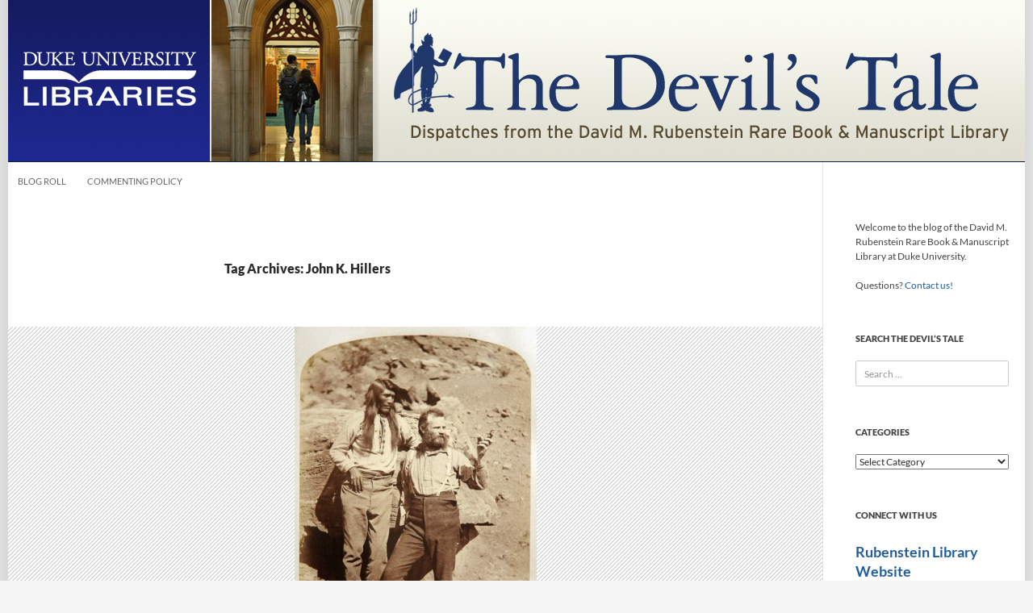

--- FILE ---
content_type: text/html; charset=UTF-8
request_url: https://blogs.library.duke.edu/rubenstein/tag/john-k-hillers/
body_size: 14466
content:
<!DOCTYPE html>
<!--[if IE 7]>
<html class="ie ie7" lang="en-US">
<![endif]-->

<!--[if !(IE 7) | !(IE 8) ]><!-->
<html lang="en-US">
<!--<![endif]-->
<head>
	<meta charset="UTF-8">
	<meta http-equiv="Content-Security-Policy" content="upgrade-insecure-requests">
	<meta name="viewport" content="width=device-width">
	<title>John K. Hillers Archives - The Devil&#039;s Tale</title>
	<link rel="profile" href="//gmpg.org/xfn/11">
	<link rel="pingback" href="https://blogs.library.duke.edu/rubenstein/xmlrpc.php">
	<!--[if lt IE 9]>
	<script src="https://blogs.library.duke.edu/rubenstein/wp-content/themes/twentyfourteen/js/html5.js"></script>
	<![endif]-->
	<meta name='robots' content='index, follow, max-image-preview:large, max-snippet:-1, max-video-preview:-1' />

	<!-- This site is optimized with the Yoast SEO plugin v26.6 - https://yoast.com/wordpress/plugins/seo/ -->
	<link rel="canonical" href="https://blogs.library.duke.edu/rubenstein/tag/john-k-hillers/" />
	<meta property="og:locale" content="en_US" />
	<meta property="og:type" content="article" />
	<meta property="og:title" content="John K. Hillers Archives - The Devil&#039;s Tale" />
	<meta property="og:url" content="https://blogs.library.duke.edu/rubenstein/tag/john-k-hillers/" />
	<meta property="og:site_name" content="The Devil&#039;s Tale" />
	<meta name="twitter:card" content="summary_large_image" />
	<meta name="twitter:site" content="@rubensteinlib" />
	<script type="application/ld+json" class="yoast-schema-graph">{"@context":"https://schema.org","@graph":[{"@type":"CollectionPage","@id":"https://blogs.library.duke.edu/rubenstein/tag/john-k-hillers/","url":"https://blogs.library.duke.edu/rubenstein/tag/john-k-hillers/","name":"John K. Hillers Archives - The Devil&#039;s Tale","isPartOf":{"@id":"https://blogs.library.duke.edu/rubenstein/#website"},"primaryImageOfPage":{"@id":"https://blogs.library.duke.edu/rubenstein/tag/john-k-hillers/#primaryimage"},"image":{"@id":"https://blogs.library.duke.edu/rubenstein/tag/john-k-hillers/#primaryimage"},"thumbnailUrl":"https://blogs.library.duke.edu/rubenstein/files/2012/01/Stereograph-Powell-with-Indian.jpg","breadcrumb":{"@id":"https://blogs.library.duke.edu/rubenstein/tag/john-k-hillers/#breadcrumb"},"inLanguage":"en-US"},{"@type":"ImageObject","inLanguage":"en-US","@id":"https://blogs.library.duke.edu/rubenstein/tag/john-k-hillers/#primaryimage","url":"https://blogs.library.duke.edu/rubenstein/files/2012/01/Stereograph-Powell-with-Indian.jpg","contentUrl":"https://blogs.library.duke.edu/rubenstein/files/2012/01/Stereograph-Powell-with-Indian.jpg","width":"300","height":"438","caption":"Stereograph of William Powell with a Native American. From the Powell Expedition Photograph Album."},{"@type":"BreadcrumbList","@id":"https://blogs.library.duke.edu/rubenstein/tag/john-k-hillers/#breadcrumb","itemListElement":[{"@type":"ListItem","position":1,"name":"Home","item":"https://blogs.library.duke.edu/rubenstein/"},{"@type":"ListItem","position":2,"name":"John K. Hillers"}]},{"@type":"WebSite","@id":"https://blogs.library.duke.edu/rubenstein/#website","url":"https://blogs.library.duke.edu/rubenstein/","name":"The Devil&#039;s Tale","description":"Dispatches from the David M. Rubenstein Rare Book and Manuscript Library at Duke University","potentialAction":[{"@type":"SearchAction","target":{"@type":"EntryPoint","urlTemplate":"https://blogs.library.duke.edu/rubenstein/?s={search_term_string}"},"query-input":{"@type":"PropertyValueSpecification","valueRequired":true,"valueName":"search_term_string"}}],"inLanguage":"en-US"}]}</script>
	<!-- / Yoast SEO plugin. -->


<link rel="alternate" type="application/rss+xml" title="The Devil&#039;s Tale &raquo; Feed" href="https://blogs.library.duke.edu/rubenstein/feed/" />
<link rel="alternate" type="application/rss+xml" title="The Devil&#039;s Tale &raquo; Comments Feed" href="https://blogs.library.duke.edu/rubenstein/comments/feed/" />
<link rel="alternate" type="application/rss+xml" title="The Devil&#039;s Tale &raquo; John K. Hillers Tag Feed" href="https://blogs.library.duke.edu/rubenstein/tag/john-k-hillers/feed/" />
<style id='wp-img-auto-sizes-contain-inline-css'>
img:is([sizes=auto i],[sizes^="auto," i]){contain-intrinsic-size:3000px 1500px}
/*# sourceURL=wp-img-auto-sizes-contain-inline-css */
</style>
<style id='wp-emoji-styles-inline-css'>

	img.wp-smiley, img.emoji {
		display: inline !important;
		border: none !important;
		box-shadow: none !important;
		height: 1em !important;
		width: 1em !important;
		margin: 0 0.07em !important;
		vertical-align: -0.1em !important;
		background: none !important;
		padding: 0 !important;
	}
/*# sourceURL=wp-emoji-styles-inline-css */
</style>
<link rel='stylesheet' id='twentyfourteen-lato-css' href='https://blogs.library.duke.edu/rubenstein/wp-content/themes/twentyfourteen/fonts/font-lato.css?ver=20230328' media='all' />
<link rel='stylesheet' id='genericons-css' href='https://blogs.library.duke.edu/rubenstein/wp-content/themes/twentyfourteen/genericons/genericons.css?ver=20251101' media='all' />
<link rel='stylesheet' id='twentyfourteen-style-css' href='https://blogs.library.duke.edu/rubenstein/wp-content/themes/dul-2014/style.css?ver=20251202' media='all' />
<link rel='stylesheet' id='twentyfourteen-block-style-css' href='https://blogs.library.duke.edu/rubenstein/wp-content/themes/twentyfourteen/css/blocks.css?ver=20250715' media='all' />
<link rel='stylesheet' id='taxopress-frontend-css-css' href='https://blogs.library.duke.edu/rubenstein/wp-content/plugins/simple-tags/assets/frontend/css/frontend.css?ver=3.42.0' media='all' />
<script src="https://blogs.library.duke.edu/rubenstein/wp-content/plugins/related-posts-thumbnails/assets/js/front.min.js?ver=4.3.1" id="rpt_front_style-js"></script>
<script src="https://blogs.library.duke.edu/rubenstein/wp-includes/js/jquery/jquery.min.js?ver=3.7.1" id="jquery-core-js"></script>
<script src="https://blogs.library.duke.edu/rubenstein/wp-includes/js/jquery/jquery-migrate.min.js?ver=3.4.1" id="jquery-migrate-js"></script>
<script src="https://blogs.library.duke.edu/rubenstein/wp-content/plugins/related-posts-thumbnails/assets/js/lazy-load.js?ver=4.3.1" id="rpt-lazy-load-js"></script>
<script src="https://blogs.library.duke.edu/rubenstein/wp-content/themes/twentyfourteen/js/functions.js?ver=20250729" id="twentyfourteen-script-js" defer data-wp-strategy="defer"></script>
<script src="https://blogs.library.duke.edu/rubenstein/wp-content/plugins/simple-tags/assets/frontend/js/frontend.js?ver=3.42.0" id="taxopress-frontend-js-js"></script>
<link rel="https://api.w.org/" href="https://blogs.library.duke.edu/rubenstein/wp-json/" /><link rel="alternate" title="JSON" type="application/json" href="https://blogs.library.duke.edu/rubenstein/wp-json/wp/v2/tags/144" /><link rel="EditURI" type="application/rsd+xml" title="RSD" href="https://blogs.library.duke.edu/rubenstein/xmlrpc.php?rsd" />
<meta name="generator" content="WordPress 6.9" />
<link rel="alternate" type="application/feed+json" title="The Devil&#039;s Tale &raquo; JSON Feed" href="https://blogs.library.duke.edu/rubenstein/feed/json/" />
<link rel="alternate" type="application/feed+json" title="The Devil&#039;s Tale &raquo; John K. Hillers Tag Feed" href="https://blogs.library.duke.edu/rubenstein/tag/john-k-hillers/feed/json/" />
        <style>
            #related_posts_thumbnails li {
                border-right: 1px solid #DDDDDD;
                background-color: #FFFFFF            }

            #related_posts_thumbnails li:hover {
                background-color: #EEEEEF;
            }

            .relpost_content {
                font-size: 12px;
                color: #333333;
            }

            .relpost-block-single {
                background-color: #FFFFFF;
                border-right: 1px solid #DDDDDD;
                border-left: 1px solid #DDDDDD;
                margin-right: -1px;
            }

            .relpost-block-single:hover {
                background-color: #EEEEEF;
            }
        </style>

        <style type="text/css">a.st_tag, a.internal_tag, .st_tag, .internal_tag { text-decoration: underline !important; }</style>
	<link href='//fonts.googleapis.com/css?family=Libre+Baskerville:400,700,400italic' rel='stylesheet' type='text/css'>

    <!-- Matomo -->
    <script>
      var _paq = window._paq = window._paq || [];
      _paq.push(['trackPageView']);
      _paq.push(['enableLinkTracking']);
      (function() {
        var u="//analytics.lib.duke.edu/";
        _paq.push(['setTrackerUrl', u+'matomo.php']);
        _paq.push(['setSiteId', '28']);
        var d=document, g=d.createElement('script'), s=d.getElementsByTagName('script')[0];
        g.async=true; g.src=u+'matomo.js'; s.parentNode.insertBefore(g,s);
      })();
    </script>
    <!-- End Matomo Code -->

<style id='wp-block-paragraph-inline-css'>
.is-small-text{font-size:.875em}.is-regular-text{font-size:1em}.is-large-text{font-size:2.25em}.is-larger-text{font-size:3em}.has-drop-cap:not(:focus):first-letter{float:left;font-size:8.4em;font-style:normal;font-weight:100;line-height:.68;margin:.05em .1em 0 0;text-transform:uppercase}body.rtl .has-drop-cap:not(:focus):first-letter{float:none;margin-left:.1em}p.has-drop-cap.has-background{overflow:hidden}:root :where(p.has-background){padding:1.25em 2.375em}:where(p.has-text-color:not(.has-link-color)) a{color:inherit}p.has-text-align-left[style*="writing-mode:vertical-lr"],p.has-text-align-right[style*="writing-mode:vertical-rl"]{rotate:180deg}
/*# sourceURL=https://blogs.library.duke.edu/rubenstein/wp-includes/blocks/paragraph/style.min.css */
</style>
<style id='wp-block-separator-inline-css'>
@charset "UTF-8";.wp-block-separator{border:none;border-top:2px solid}:root :where(.wp-block-separator.is-style-dots){height:auto;line-height:1;text-align:center}:root :where(.wp-block-separator.is-style-dots):before{color:currentColor;content:"···";font-family:serif;font-size:1.5em;letter-spacing:2em;padding-left:2em}.wp-block-separator.is-style-dots{background:none!important;border:none!important}
/*# sourceURL=https://blogs.library.duke.edu/rubenstein/wp-includes/blocks/separator/style.min.css */
</style>
<style id='wp-block-separator-theme-inline-css'>
.wp-block-separator.has-css-opacity{opacity:.4}.wp-block-separator{border:none;border-bottom:2px solid;margin-left:auto;margin-right:auto}.wp-block-separator.has-alpha-channel-opacity{opacity:1}.wp-block-separator:not(.is-style-wide):not(.is-style-dots){width:100px}.wp-block-separator.has-background:not(.is-style-dots){border-bottom:none;height:1px}.wp-block-separator.has-background:not(.is-style-wide):not(.is-style-dots){height:2px}
/*# sourceURL=https://blogs.library.duke.edu/rubenstein/wp-includes/blocks/separator/theme.min.css */
</style>
</head>

<body class="archive tag tag-john-k-hillers tag-144 wp-embed-responsive wp-theme-twentyfourteen wp-child-theme-dul-2014 group-blog header-image list-view full-width">
<div id="page" class="hfeed site">
	
		
	<div id="site-header">
		<a href="https://blogs.library.duke.edu/rubenstein/" rel="home">
			<img alt="The Devil&#039;s Tale" src="https://blogs.library.duke.edu/rubenstein/files/2014/11/devils_tale.jpg" width="1260" height="200" alt="">
		</a>
	</div>

	<div id="library_logo"><a href="//library.duke.edu" title="Duke University Libraries"><img src="/wp-content/themes/dul-2014/images/library_logo_transparent.png" alt="Duke University Libraries" border="0"></a></div>

	
	
		<nav id="primary-navigation" class="site-navigation primary-navigation" role="navigation">
			<button class="menu-toggle">Primary Menu</button>
			<a class="screen-reader-text skip-link" href="#content">Skip to content</a>
			<div class="menu-main-nav-container"><ul id="menu-main-nav" class="nav-menu"><li id="menu-item-11079" class="menu-item menu-item-type-post_type menu-item-object-page menu-item-11079"><a href="https://blogs.library.duke.edu/rubenstein/blog-roll/">Blog Roll</a></li>
<li id="menu-item-11078" class="menu-item menu-item-type-post_type menu-item-object-page menu-item-11078"><a href="https://blogs.library.duke.edu/rubenstein/commenting-policy/">Commenting Policy</a></li>
</ul></div>		</nav>

	
	<div id="main" class="site-main">

	<section id="primary" class="content-area">
		<div id="content" class="site-content" role="main">

			
			<header class="archive-header">
				<h1 class="archive-title">
				Tag Archives: John K. Hillers				</h1>

							</header><!-- .archive-header -->

				
<article id="post-4480" class="post-4480 post type-post status-publish format-standard has-post-thumbnail hentry category-doc-arts category-bingham category-franklin category-from-our-collections category-hartman category-history-of-medicine category-new-rl tag-emancipation-proclamation tag-h-g-wells tag-irene-sickel-sims tag-john-k-hillers tag-john-wesley-powell tag-philip-turner tag-third-wave-foundation">
	
	<a class="post-thumbnail" href="https://blogs.library.duke.edu/rubenstein/2012/01/12/new-year-new-acquisitions/" aria-hidden="true">
			<img width="300" height="438" src="https://blogs.library.duke.edu/rubenstein/files/2012/01/Stereograph-Powell-with-Indian.jpg" class="attachment-twentyfourteen-full-width size-twentyfourteen-full-width wp-post-image" alt="descriptive image" decoding="async" fetchpriority="high" srcset="https://blogs.library.duke.edu/rubenstein/files/2012/01/Stereograph-Powell-with-Indian.jpg 300w, https://blogs.library.duke.edu/rubenstein/files/2012/01/Stereograph-Powell-with-Indian-205x300.jpg 205w" sizes="(max-width: 300px) 100vw, 300px" />	</a>

			
	<header class="entry-header">
				<div class="entry-meta">
			<span class="cat-links"><a href="https://blogs.library.duke.edu/rubenstein/category/doc-arts/" rel="category tag">Archive of Documentary Arts</a>, <a href="https://blogs.library.duke.edu/rubenstein/category/bingham/" rel="category tag">Bingham Center</a>, <a href="https://blogs.library.duke.edu/rubenstein/category/franklin/" rel="category tag">Franklin Research Center</a>, <a href="https://blogs.library.duke.edu/rubenstein/category/from-our-collections/" rel="category tag">From Our Collections</a>, <a href="https://blogs.library.duke.edu/rubenstein/category/hartman/" rel="category tag">Hartman Center</a>, <a href="https://blogs.library.duke.edu/rubenstein/category/history-of-medicine/" rel="category tag">History of Medicine</a>, <a href="https://blogs.library.duke.edu/rubenstein/category/from-our-collections/new-rl/" rel="category tag">New at the Rubenstein Library</a></span>
		</div>
			<h1 class="entry-title"><a href="https://blogs.library.duke.edu/rubenstein/2012/01/12/new-year-new-acquisitions/" rel="bookmark">New Year, New Acquisitions</a></h1>
		<div class="entry-meta">
			<span class="entry-date"><a href="https://blogs.library.duke.edu/rubenstein/2012/01/12/new-year-new-acquisitions/" rel="bookmark"><time class="entry-date" datetime="2012-01-12T08:47:11-04:00">January 12, 2012</time></a></span> <span class="byline"><span class="author vcard"><a class="url fn n" href="https://blogs.library.duke.edu/rubenstein/author/wmh7duke-edu/" rel="author">Will Hansen</a></span></span>			<span class="comments-link"><a href="https://blogs.library.duke.edu/rubenstein/2012/01/12/new-year-new-acquisitions/#comments">4 Comments</a></span>
						</div><!-- .entry-meta -->
	</header><!-- .entry-header -->

		<div class="entry-content">
		<p>What better way to ring in the new year (okay, we&#8217;re a couple of weeks late) than with a roundup of exciting new acquisitions from the second half of 2011?   All of these amazing resources will be available for researchers in the Rubenstein Library in 2012 and for years to come!</p>
<ul>
<li>
<figure id="attachment_4483" aria-describedby="caption-attachment-4483" style="width: 300px" class="wp-caption alignright"><a href="http://blogs.library.duke.edu/rubenstein/files/2012/01/Stereograph-Powell-with-Indian.jpg"><img decoding="async" class="size-full wp-image-4483 " src="http://blogs.library.duke.edu/rubenstein/files/2012/01/Stereograph-Powell-with-Indian.jpg" alt="" width="300" height="438" srcset="https://blogs.library.duke.edu/rubenstein/files/2012/01/Stereograph-Powell-with-Indian.jpg 300w, https://blogs.library.duke.edu/rubenstein/files/2012/01/Stereograph-Powell-with-Indian-205x300.jpg 205w" sizes="(max-width: 300px) 100vw, 300px" /></a><figcaption id="caption-attachment-4483" class="wp-caption-text">Stereograph of John Wesley Powell with a Native American. From the Powell Expedition Photograph Album.</figcaption></figure>
<p>Powell Expedition Photograph Album: A remarkable album of 539 photographs taken during John Wesley Powell&#8217;s Second Expedition along the Colorado River in 1871-75 by John K. Hillers, E. O. Beaman, and James Fennemore.  The photographs include landscapes of the Western states and documentary photographs of Native Americans, especially the Paiute tribe.  Part of the <a href="http://library.duke.edu/rubenstein/documentaryarts/index.html" target="_blank">Archive of Documentary Arts</a>.  Look for more information on this album in the Biblio-file column in the January-February 2012 <em><a href="http://dukemagazine.duke.edu/" target="_blank">Duke Magazine</a>.</em></li>
</ul>
<ul>
<li><a href="http://search.library.duke.edu/search?id=DUKE005090752" target="_blank">Emancipation Proclamation broadside</a>: An early (1864), illustrated, and very rare printing of the Emancipation Proclamation from the &#8220;Land of Lincoln.&#8221; This broadside features a portrait of Lincoln and idealized representations of soldiers and the Union.  Part of the <a href="http://library.duke.edu/rubenstein/franklin/index.html" target="_blank">John Hope Franklin Research Center for African and African-American History and Culture</a>.</li>
</ul>
<ul>
<li><a href="http://search.library.duke.edu/search?id=DUKE004665427" target="_blank">Irene Sickel Sims Diary</a>: This diary was kept in 1916-17 by the assistant advertising manager and chief of copy for a Marshall Field&#8217;s department store.  Sims records her meetings with other advertisers, her work at Marshall Field’s, and her personal life.  For more information, see the article <a href="http://library.duke.edu/pdf/newsletters/frontandcenter/fc_v17_n2.pdf" target="_blank">&#8220;Diary of an Ad Woman&#8221;</a> in the latest issue of <em>Front &amp; Center</em>, the newsletter of the <a href="http://library.duke.edu/rubenstein/hartman/index.html" target="_blank">John W. Hartman Center for Sales, Advertising, and Marketing History</a>.</li>
</ul>
<ul>
<li>
<figure id="attachment_4484" aria-describedby="caption-attachment-4484" style="width: 260px" class="wp-caption alignright"><a href="http://blogs.library.duke.edu/rubenstein/files/2012/01/case-book.jpg"><img decoding="async" class="size-full wp-image-4484" src="http://blogs.library.duke.edu/rubenstein/files/2012/01/case-book.jpg" alt="" width="260" height="206" /></a><figcaption id="caption-attachment-4484" class="wp-caption-text">Case book of Dr. Philip Turner. From the Philip Turner Papers.</figcaption></figure>
<p>Philip Turner Papers: Documents from the life and career of Dr. Philip Turner (1740-1815), Surgeon General for the Eastern Department of the Continental Army during the Revolutionary War.  The manuscript collection contains correspondence, medical returns, printed materials, records from northeastern field and city hospitals, and ledgers documenting Turner’s career as a surgeon in private practice, in the Continental Army, and in the United States Army. Part of the <a href="http://library.duke.edu/rubenstein/history-of-medicine/index.html" target="_blank">History of Medicine Collections</a>.  More information about this important collection of early American medical history is coming soon!</li>
</ul>
<ul>
<li><a href="http://search.library.duke.edu/search?id=DUKE004905036" target="_blank"><em>The Door in the Wall, And Other Stories</em></a>, by H. G. Wells: This 1911 limited edition of Wells&#8217;s science fiction and fantasy stories features stunning photogravure illustrations by the vorticist photographer Alvin Langdon Coburn.</li>
</ul>
<ul>
<li><a href="http://library.duke.edu/digitalcollections/rbmscl/thirdwave/inv/" target="_blank">Third Wave Foundation Records</a>: Documentation of a national foundation which supports young women and transgender youth, with a focus on reproductive health and justice, from the 1990s to the present day.  Part of the <a href="http://library.duke.edu/rubenstein/bingham/index.html" target="_blank">Sallie Bingham Center for Women&#8217;s History and Culture</a>.<a href="http://blogs.library.duke.edu/rubenstein/files/2012/01/thirdwave.jpg"><img loading="lazy" decoding="async" class="aligncenter size-full wp-image-4485" src="http://blogs.library.duke.edu/rubenstein/files/2012/01/thirdwave.jpg" alt="" width="500" height="81" srcset="https://blogs.library.duke.edu/rubenstein/files/2012/01/thirdwave.jpg 500w, https://blogs.library.duke.edu/rubenstein/files/2012/01/thirdwave-300x48.jpg 300w" sizes="auto, (max-width: 500px) 100vw, 500px" /></a>.</li>
</ul>
<p>&nbsp;</p>
<p>&nbsp;</p>
<p>&nbsp;</p>
	</div><!-- .entry-content -->
	
	<footer class="entry-meta"><span class="tag-links"><a href="https://blogs.library.duke.edu/rubenstein/tag/emancipation-proclamation/" rel="tag">Emancipation Proclamation</a><a href="https://blogs.library.duke.edu/rubenstein/tag/h-g-wells/" rel="tag">H. G. Wells</a><a href="https://blogs.library.duke.edu/rubenstein/tag/irene-sickel-sims/" rel="tag">Irene Sickel Sims</a><a href="https://blogs.library.duke.edu/rubenstein/tag/john-k-hillers/" rel="tag">John K. Hillers</a><a href="https://blogs.library.duke.edu/rubenstein/tag/john-wesley-powell/" rel="tag">John Wesley Powell</a><a href="https://blogs.library.duke.edu/rubenstein/tag/philip-turner/" rel="tag">Philip Turner</a><a href="https://blogs.library.duke.edu/rubenstein/tag/third-wave-foundation/" rel="tag">Third Wave Foundation</a></span></footer></article><!-- #post-4480 -->
		</div><!-- #content -->
	</section><!-- #primary -->

<div id="secondary">
		<h2 class="site-description">Dispatches from the David M. Rubenstein Rare Book and Manuscript Library at Duke University</h2>
	
	
		<div id="primary-sidebar" class="primary-sidebar widget-area" role="complementary">
		<aside id="text-6" class="widget widget_text">			<div class="textwidget"><p>Welcome to the blog of the David M. Rubenstein Rare Book &amp; Manuscript Library at Duke University.</p>
<p>Questions? <a href="https://library.duke.edu/rubenstein/ask">Contact us!</a></p>
</div>
		</aside><aside id="search-3" class="widget widget_search"><h1 class="widget-title">Search The Devil&#8217;s Tale</h1><form role="search" method="get" class="search-form" action="https://blogs.library.duke.edu/rubenstein/">
				<label>
					<span class="screen-reader-text">Search for:</span>
					<input type="search" class="search-field" placeholder="Search &hellip;" value="" name="s" />
				</label>
				<input type="submit" class="search-submit" value="Search" />
			</form></aside><aside id="categories-3" class="widget widget_categories"><h1 class="widget-title">Categories</h1><form action="https://blogs.library.duke.edu/rubenstein" method="get"><label class="screen-reader-text" for="cat">Categories</label><select  name='cat' id='cat' class='postform'>
	<option value='-1'>Select Category</option>
	<option class="level-0" value="17">Archive of Documentary Arts</option>
	<option class="level-0" value="419">Audiovisual Materials</option>
	<option class="level-0" value="6">Bingham Center</option>
	<option class="level-0" value="891">Consumer Reports</option>
	<option class="level-0" value="900">DCL at Duke</option>
	<option class="level-0" value="34">Digital Collections</option>
	<option class="level-1" value="238">&nbsp;&nbsp;&nbsp;TRLN CCC Project</option>
	<option class="level-0" value="41">Do Your Research</option>
	<option class="level-1" value="37">&nbsp;&nbsp;&nbsp;Instruction</option>
	<option class="level-1" value="194">&nbsp;&nbsp;&nbsp;Research Tips</option>
	<option class="level-1" value="26">&nbsp;&nbsp;&nbsp;Travel Grants</option>
	<option class="level-0" value="723">Economists&#8217; Papers Archive</option>
	<option class="level-0" value="7">Events</option>
	<option class="level-1" value="9">&nbsp;&nbsp;&nbsp;Exhibits</option>
	<option class="level-1" value="15">&nbsp;&nbsp;&nbsp;Films</option>
	<option class="level-1" value="51">&nbsp;&nbsp;&nbsp;Readings and Talks</option>
	<option class="level-1" value="52">&nbsp;&nbsp;&nbsp;Symposia and Conferences</option>
	<option class="level-1" value="36">&nbsp;&nbsp;&nbsp;Workshops</option>
	<option class="level-0" value="551">Featured</option>
	<option class="level-0" value="42">Franklin Research Center</option>
	<option class="level-0" value="11">From Our Collections</option>
	<option class="level-1" value="47">&nbsp;&nbsp;&nbsp;New at the Rubenstein Library</option>
	<option class="level-0" value="885">Gender and Sexuality History Collections</option>
	<option class="level-0" value="43">Hartman Center</option>
	<option class="level-1" value="901">&nbsp;&nbsp;&nbsp;Consumer Reports</option>
	<option class="level-0" value="83">History of Medicine</option>
	<option class="level-0" value="16">Human Rights Archive</option>
	<option class="level-0" value="45">Jazz Archive</option>
	<option class="level-0" value="46">Just for Fun</option>
	<option class="level-0" value="10">Manuscripts</option>
	<option class="level-1" value="186">&nbsp;&nbsp;&nbsp;Early Manuscripts</option>
	<option class="level-0" value="615">Meet the Staff</option>
	<option class="level-0" value="50">News and Features</option>
	<option class="level-1" value="44">&nbsp;&nbsp;&nbsp;In the Conservation Lab</option>
	<option class="level-1" value="88">&nbsp;&nbsp;&nbsp;My Rubenstein Library</option>
	<option class="level-1" value="300">&nbsp;&nbsp;&nbsp;Publications</option>
	<option class="level-1" value="137">&nbsp;&nbsp;&nbsp;Renovation</option>
	<option class="level-1" value="30">&nbsp;&nbsp;&nbsp;RL Photos</option>
	<option class="level-1" value="40">&nbsp;&nbsp;&nbsp;RL Scholars</option>
	<option class="level-1" value="31">&nbsp;&nbsp;&nbsp;RL Wire</option>
	<option class="level-1" value="587">&nbsp;&nbsp;&nbsp;Rubenstein Move</option>
	<option class="level-0" value="760">Photography</option>
	<option class="level-0" value="628">Radio Haiti</option>
	<option class="level-0" value="27">Rare Books</option>
	<option class="level-0" value="840">RL Magazine</option>
	<option class="level-0" value="553">Rubenstein Library Test Kitchen</option>
	<option class="level-0" value="170">Students and Interns</option>
	<option class="level-0" value="48">Technical Stuff</option>
	<option class="level-1" value="49">&nbsp;&nbsp;&nbsp;New Finding Aids</option>
	<option class="level-0" value="53">University Archives</option>
	<option class="level-1" value="899">&nbsp;&nbsp;&nbsp;Duke Rewind</option>
</select>
</form><script>
( ( dropdownId ) => {
	const dropdown = document.getElementById( dropdownId );
	function onSelectChange() {
		setTimeout( () => {
			if ( 'escape' === dropdown.dataset.lastkey ) {
				return;
			}
			if ( dropdown.value && parseInt( dropdown.value ) > 0 && dropdown instanceof HTMLSelectElement ) {
				dropdown.parentElement.submit();
			}
		}, 250 );
	}
	function onKeyUp( event ) {
		if ( 'Escape' === event.key ) {
			dropdown.dataset.lastkey = 'escape';
		} else {
			delete dropdown.dataset.lastkey;
		}
	}
	function onClick() {
		delete dropdown.dataset.lastkey;
	}
	dropdown.addEventListener( 'keyup', onKeyUp );
	dropdown.addEventListener( 'click', onClick );
	dropdown.addEventListener( 'change', onSelectChange );
})( "cat" );

//# sourceURL=WP_Widget_Categories%3A%3Awidget
</script>
</aside><aside id="text-8" class="widget widget_text"><h1 class="widget-title">Connect with Us</h1>			<div class="textwidget"><h2><a href="http://library.duke.edu/rubenstein/">Rubenstein Library Website</a></h2>

<h2><a href="http://library.duke.edu/rubenstein/about/magazine"><i>RL Magazine</i></a></h2>

<p><strong>Twitter:</strong>
<ul>
<li><a>Rubenstein Library</a>
<li><a href="http://twitter.com/BinghamCtr">Sallie Bingham Center</a></li>
<li><a href="http://twitter.com/#!/JHFResearchCen">Franklin Research Center</a></li>
<li><a href="http://twitter.com/hartmancenter">Hartman Center</a></li>
<li><a href="http://twitter.com/dukeuarchives/">University Archives</a></li>
</ul></p>

<p><strong>Facebook:</strong>
<ul>
<li><a href="https://www.facebook.com/rubensteinlibrary">Rubenstein Library</a></li>
<li><a href="https://www.facebook.com/binghamcenter">Bingham Center</a></li>
<li><a href="https://www.facebook.com/dukeuniversityarchives">Duke University Archives</a></li>
<li><a href="https://www.facebook.com/pages/John-Hope-Franklin-Research-Center/168333503189380">Franklin Research Center</a></li>
<li><a href="https://www.facebook.com/hartmancenter">Hartman Center</a></li>
</ul></p>

<p><strong>Flickr:</strong>
<ul>
<li><a href="http://www.flickr.com/photos/dukeunivlibraries/collections/72157623456154615/">Rubenstein Library</a></li>
<li><a href="http://www.flickr.com/photos/dukeyearlook/">Duke University Archives</a></li>
<li><a href="http://www.flickr.com/photos/johnhopefranklinresearchcenter/">Franklin Research Center</a></li>
</ul></p>
</div>
		</aside><aside id="block-3" class="widget widget_block">
<hr class="wp-block-separator"/>
</aside><aside id="tag_cloud-3" class="widget widget_tag_cloud"><h1 class="widget-title">Tag Cloud</h1><nav aria-label="Tag Cloud"><div class="tagcloud"><ul class='wp-tag-cloud' role='list'>
	<li><a href="https://blogs.library.duke.edu/rubenstein/tag/2011acquisitions/" class="tag-cloud-link tag-link-87 tag-link-position-1" style="font-size: 10.311926605505pt;" aria-label="2011acquisitions (11 items)">2011acquisitions</a></li>
	<li><a href="https://blogs.library.duke.edu/rubenstein/tag/2013acquisition/" class="tag-cloud-link tag-link-412 tag-link-position-2" style="font-size: 11.596330275229pt;" aria-label="2013acquisition (14 items)">2013acquisition</a></li>
	<li><a href="https://blogs.library.duke.edu/rubenstein/tag/activism/" class="tag-cloud-link tag-link-218 tag-link-position-3" style="font-size: 8pt;" aria-label="activism (7 items)">activism</a></li>
	<li><a href="https://blogs.library.duke.edu/rubenstein/tag/advertisements/" class="tag-cloud-link tag-link-272 tag-link-position-4" style="font-size: 13.651376146789pt;" aria-label="advertisements (21 items)">advertisements</a></li>
	<li><a href="https://blogs.library.duke.edu/rubenstein/tag/advertising/" class="tag-cloud-link tag-link-158 tag-link-position-5" style="font-size: 16.605504587156pt;" aria-label="advertising (36 items)">advertising</a></li>
	<li><a href="https://blogs.library.duke.edu/rubenstein/tag/african-american-history/" class="tag-cloud-link tag-link-185 tag-link-position-6" style="font-size: 13.394495412844pt;" aria-label="African American history (20 items)">African American history</a></li>
	<li><a href="https://blogs.library.duke.edu/rubenstein/tag/artists-books/" class="tag-cloud-link tag-link-54 tag-link-position-7" style="font-size: 9.7981651376147pt;" aria-label="artistsbooks (10 items)">artistsbooks</a></li>
	<li><a href="https://blogs.library.duke.edu/rubenstein/tag/civil-rights/" class="tag-cloud-link tag-link-420 tag-link-position-8" style="font-size: 8.6422018348624pt;" aria-label="civil rights (8 items)">civil rights</a></li>
	<li><a href="https://blogs.library.duke.edu/rubenstein/tag/civil-war/" class="tag-cloud-link tag-link-84 tag-link-position-9" style="font-size: 11.211009174312pt;" aria-label="civilwar (13 items)">civilwar</a></li>
	<li><a href="https://blogs.library.duke.edu/rubenstein/tag/comics/" class="tag-cloud-link tag-link-374 tag-link-position-10" style="font-size: 8pt;" aria-label="comics (7 items)">comics</a></li>
	<li><a href="https://blogs.library.duke.edu/rubenstein/tag/conservation-2/" class="tag-cloud-link tag-link-110 tag-link-position-11" style="font-size: 10.311926605505pt;" aria-label="conservation (11 items)">conservation</a></li>
	<li><a href="https://blogs.library.duke.edu/rubenstein/tag/digitization/" class="tag-cloud-link tag-link-241 tag-link-position-12" style="font-size: 8.6422018348624pt;" aria-label="digitization (8 items)">digitization</a></li>
	<li><a href="https://blogs.library.duke.edu/rubenstein/tag/documentary/" class="tag-cloud-link tag-link-101 tag-link-position-13" style="font-size: 8.6422018348624pt;" aria-label="documentary (8 items)">documentary</a></li>
	<li><a href="https://blogs.library.duke.edu/rubenstein/tag/doris-duke/" class="tag-cloud-link tag-link-90 tag-link-position-14" style="font-size: 12.623853211009pt;" aria-label="dorisduke (17 items)">dorisduke</a></li>
	<li><a href="https://blogs.library.duke.edu/rubenstein/tag/duke-history/" class="tag-cloud-link tag-link-91 tag-link-position-15" style="font-size: 22pt;" aria-label="dukehistory (96 items)">dukehistory</a></li>
	<li><a href="https://blogs.library.duke.edu/rubenstein/tag/durhamhistory/" class="tag-cloud-link tag-link-163 tag-link-position-16" style="font-size: 8.6422018348624pt;" aria-label="durhamhistory (8 items)">durhamhistory</a></li>
	<li><a href="https://blogs.library.duke.edu/rubenstein/tag/durham-history/" class="tag-cloud-link tag-link-366 tag-link-position-17" style="font-size: 8pt;" aria-label="durham history (7 items)">durham history</a></li>
	<li><a href="https://blogs.library.duke.edu/rubenstein/tag/economists/" class="tag-cloud-link tag-link-89 tag-link-position-18" style="font-size: 10.311926605505pt;" aria-label="economists (11 items)">economists</a></li>
	<li><a href="https://blogs.library.duke.edu/rubenstein/tag/events-2/" class="tag-cloud-link tag-link-155 tag-link-position-19" style="font-size: 14.422018348624pt;" aria-label="events (24 items)">events</a></li>
	<li><a href="https://blogs.library.duke.edu/rubenstein/tag/exhibits-2/" class="tag-cloud-link tag-link-138 tag-link-position-20" style="font-size: 11.596330275229pt;" aria-label="exhibits (14 items)">exhibits</a></li>
	<li><a href="https://blogs.library.duke.edu/rubenstein/tag/film/" class="tag-cloud-link tag-link-100 tag-link-position-21" style="font-size: 9.7981651376147pt;" aria-label="film (10 items)">film</a></li>
	<li><a href="https://blogs.library.duke.edu/rubenstein/tag/fullframe/" class="tag-cloud-link tag-link-85 tag-link-position-22" style="font-size: 13.394495412844pt;" aria-label="fullframe (20 items)">fullframe</a></li>
	<li><a href="https://blogs.library.duke.edu/rubenstein/tag/haiti/" class="tag-cloud-link tag-link-255 tag-link-position-23" style="font-size: 11.596330275229pt;" aria-label="Haiti (14 items)">Haiti</a></li>
	<li><a href="https://blogs.library.duke.edu/rubenstein/tag/heschel/" class="tag-cloud-link tag-link-439 tag-link-position-24" style="font-size: 9.7981651376147pt;" aria-label="Heschel (10 items)">Heschel</a></li>
	<li><a href="https://blogs.library.duke.edu/rubenstein/tag/history-of-medicine-2/" class="tag-cloud-link tag-link-564 tag-link-position-25" style="font-size: 12.880733944954pt;" aria-label="history of medicine (18 items)">history of medicine</a></li>
	<li><a href="https://blogs.library.duke.edu/rubenstein/tag/holidays/" class="tag-cloud-link tag-link-13 tag-link-position-26" style="font-size: 17.247706422018pt;" aria-label="holidays (41 items)">holidays</a></li>
	<li><a href="https://blogs.library.duke.edu/rubenstein/tag/human-rights/" class="tag-cloud-link tag-link-108 tag-link-position-27" style="font-size: 11.596330275229pt;" aria-label="human rights (14 items)">human rights</a></li>
	<li><a href="https://blogs.library.duke.edu/rubenstein/tag/jhf100/" class="tag-cloud-link tag-link-581 tag-link-position-28" style="font-size: 10.311926605505pt;" aria-label="JHF@100 (11 items)">JHF@100</a></li>
	<li><a href="https://blogs.library.duke.edu/rubenstein/tag/lisa-unger-baskin-collection/" class="tag-cloud-link tag-link-673 tag-link-position-29" style="font-size: 12.623853211009pt;" aria-label="lisa unger baskin collection (17 items)">lisa unger baskin collection</a></li>
	<li><a href="https://blogs.library.duke.edu/rubenstein/tag/literature/" class="tag-cloud-link tag-link-94 tag-link-position-30" style="font-size: 8.6422018348624pt;" aria-label="literature (8 items)">literature</a></li>
	<li><a href="https://blogs.library.duke.edu/rubenstein/tag/longcivilrights/" class="tag-cloud-link tag-link-240 tag-link-position-31" style="font-size: 8.6422018348624pt;" aria-label="longcivilrights (8 items)">longcivilrights</a></li>
	<li><a href="https://blogs.library.duke.edu/rubenstein/tag/madmen/" class="tag-cloud-link tag-link-211 tag-link-position-32" style="font-size: 13.651376146789pt;" aria-label="madmen (21 items)">madmen</a></li>
	<li><a href="https://blogs.library.duke.edu/rubenstein/tag/mad-men/" class="tag-cloud-link tag-link-199 tag-link-position-33" style="font-size: 10.697247706422pt;" aria-label="Mad Men (12 items)">Mad Men</a></li>
	<li><a href="https://blogs.library.duke.edu/rubenstein/tag/madmenmondays/" class="tag-cloud-link tag-link-380 tag-link-position-34" style="font-size: 14.807339449541pt;" aria-label="madmenmondays (26 items)">madmenmondays</a></li>
	<li><a href="https://blogs.library.duke.edu/rubenstein/tag/medicine/" class="tag-cloud-link tag-link-212 tag-link-position-35" style="font-size: 10.311926605505pt;" aria-label="medicine (11 items)">medicine</a></li>
	<li><a href="https://blogs.library.duke.edu/rubenstein/tag/movediary/" class="tag-cloud-link tag-link-353 tag-link-position-36" style="font-size: 14.165137614679pt;" aria-label="movediary (23 items)">movediary</a></li>
	<li><a href="https://blogs.library.duke.edu/rubenstein/tag/photography/" class="tag-cloud-link tag-link-102 tag-link-position-37" style="font-size: 13.908256880734pt;" aria-label="photography (22 items)">photography</a></li>
	<li><a href="https://blogs.library.duke.edu/rubenstein/tag/recipes/" class="tag-cloud-link tag-link-25 tag-link-position-38" style="font-size: 11.596330275229pt;" aria-label="recipes (14 items)">recipes</a></li>
	<li><a href="https://blogs.library.duke.edu/rubenstein/tag/renovation-2/" class="tag-cloud-link tag-link-175 tag-link-position-39" style="font-size: 8pt;" aria-label="renovation (7 items)">renovation</a></li>
	<li><a href="https://blogs.library.duke.edu/rubenstein/tag/rubenstein-staff/" class="tag-cloud-link tag-link-32 tag-link-position-40" style="font-size: 11.853211009174pt;" aria-label="rubensteinstaff (15 items)">rubensteinstaff</a></li>
	<li><a href="https://blogs.library.duke.edu/rubenstein/tag/scrapbooks/" class="tag-cloud-link tag-link-77 tag-link-position-41" style="font-size: 8.6422018348624pt;" aria-label="scrapbooks (8 items)">scrapbooks</a></li>
	<li><a href="https://blogs.library.duke.edu/rubenstein/tag/students/" class="tag-cloud-link tag-link-28 tag-link-position-42" style="font-size: 16.605504587156pt;" aria-label="students (36 items)">students</a></li>
	<li><a href="https://blogs.library.duke.edu/rubenstein/tag/womens-history/" class="tag-cloud-link tag-link-184 tag-link-position-43" style="font-size: 13.137614678899pt;" aria-label="women&#039;s history (19 items)">women&#039;s history</a></li>
	<li><a href="https://blogs.library.duke.edu/rubenstein/tag/world-war-ii/" class="tag-cloud-link tag-link-142 tag-link-position-44" style="font-size: 8pt;" aria-label="World War II (7 items)">World War II</a></li>
	<li><a href="https://blogs.library.duke.edu/rubenstein/tag/zines/" class="tag-cloud-link tag-link-35 tag-link-position-45" style="font-size: 8pt;" aria-label="zines (7 items)">zines</a></li>
</ul>
</div>
</nav></aside><aside id="archives-3" class="widget widget_archive"><h1 class="widget-title">The Devil&#8217;s Tale Archive</h1>		<label class="screen-reader-text" for="archives-dropdown-3">The Devil&#8217;s Tale Archive</label>
		<select id="archives-dropdown-3" name="archive-dropdown">
			
			<option value="">Select Month</option>
				<option value='https://blogs.library.duke.edu/rubenstein/2026/01/'> January 2026 &nbsp;(1)</option>
	<option value='https://blogs.library.duke.edu/rubenstein/2025/12/'> December 2025 &nbsp;(3)</option>
	<option value='https://blogs.library.duke.edu/rubenstein/2025/11/'> November 2025 &nbsp;(4)</option>
	<option value='https://blogs.library.duke.edu/rubenstein/2025/10/'> October 2025 &nbsp;(2)</option>
	<option value='https://blogs.library.duke.edu/rubenstein/2025/09/'> September 2025 &nbsp;(3)</option>
	<option value='https://blogs.library.duke.edu/rubenstein/2025/08/'> August 2025 &nbsp;(2)</option>
	<option value='https://blogs.library.duke.edu/rubenstein/2025/07/'> July 2025 &nbsp;(3)</option>
	<option value='https://blogs.library.duke.edu/rubenstein/2025/06/'> June 2025 &nbsp;(1)</option>
	<option value='https://blogs.library.duke.edu/rubenstein/2025/05/'> May 2025 &nbsp;(4)</option>
	<option value='https://blogs.library.duke.edu/rubenstein/2025/04/'> April 2025 &nbsp;(3)</option>
	<option value='https://blogs.library.duke.edu/rubenstein/2025/03/'> March 2025 &nbsp;(6)</option>
	<option value='https://blogs.library.duke.edu/rubenstein/2025/02/'> February 2025 &nbsp;(3)</option>
	<option value='https://blogs.library.duke.edu/rubenstein/2025/01/'> January 2025 &nbsp;(3)</option>
	<option value='https://blogs.library.duke.edu/rubenstein/2024/12/'> December 2024 &nbsp;(2)</option>
	<option value='https://blogs.library.duke.edu/rubenstein/2024/11/'> November 2024 &nbsp;(3)</option>
	<option value='https://blogs.library.duke.edu/rubenstein/2024/10/'> October 2024 &nbsp;(2)</option>
	<option value='https://blogs.library.duke.edu/rubenstein/2024/09/'> September 2024 &nbsp;(3)</option>
	<option value='https://blogs.library.duke.edu/rubenstein/2024/08/'> August 2024 &nbsp;(2)</option>
	<option value='https://blogs.library.duke.edu/rubenstein/2024/07/'> July 2024 &nbsp;(5)</option>
	<option value='https://blogs.library.duke.edu/rubenstein/2024/06/'> June 2024 &nbsp;(2)</option>
	<option value='https://blogs.library.duke.edu/rubenstein/2024/05/'> May 2024 &nbsp;(3)</option>
	<option value='https://blogs.library.duke.edu/rubenstein/2024/04/'> April 2024 &nbsp;(5)</option>
	<option value='https://blogs.library.duke.edu/rubenstein/2024/03/'> March 2024 &nbsp;(1)</option>
	<option value='https://blogs.library.duke.edu/rubenstein/2024/02/'> February 2024 &nbsp;(1)</option>
	<option value='https://blogs.library.duke.edu/rubenstein/2024/01/'> January 2024 &nbsp;(2)</option>
	<option value='https://blogs.library.duke.edu/rubenstein/2023/12/'> December 2023 &nbsp;(3)</option>
	<option value='https://blogs.library.duke.edu/rubenstein/2023/11/'> November 2023 &nbsp;(5)</option>
	<option value='https://blogs.library.duke.edu/rubenstein/2023/10/'> October 2023 &nbsp;(2)</option>
	<option value='https://blogs.library.duke.edu/rubenstein/2023/09/'> September 2023 &nbsp;(2)</option>
	<option value='https://blogs.library.duke.edu/rubenstein/2023/08/'> August 2023 &nbsp;(1)</option>
	<option value='https://blogs.library.duke.edu/rubenstein/2023/07/'> July 2023 &nbsp;(4)</option>
	<option value='https://blogs.library.duke.edu/rubenstein/2023/06/'> June 2023 &nbsp;(2)</option>
	<option value='https://blogs.library.duke.edu/rubenstein/2023/05/'> May 2023 &nbsp;(6)</option>
	<option value='https://blogs.library.duke.edu/rubenstein/2023/04/'> April 2023 &nbsp;(6)</option>
	<option value='https://blogs.library.duke.edu/rubenstein/2023/03/'> March 2023 &nbsp;(5)</option>
	<option value='https://blogs.library.duke.edu/rubenstein/2023/02/'> February 2023 &nbsp;(1)</option>
	<option value='https://blogs.library.duke.edu/rubenstein/2023/01/'> January 2023 &nbsp;(2)</option>
	<option value='https://blogs.library.duke.edu/rubenstein/2022/12/'> December 2022 &nbsp;(2)</option>
	<option value='https://blogs.library.duke.edu/rubenstein/2022/11/'> November 2022 &nbsp;(4)</option>
	<option value='https://blogs.library.duke.edu/rubenstein/2022/08/'> August 2022 &nbsp;(6)</option>
	<option value='https://blogs.library.duke.edu/rubenstein/2022/07/'> July 2022 &nbsp;(3)</option>
	<option value='https://blogs.library.duke.edu/rubenstein/2022/06/'> June 2022 &nbsp;(2)</option>
	<option value='https://blogs.library.duke.edu/rubenstein/2022/05/'> May 2022 &nbsp;(3)</option>
	<option value='https://blogs.library.duke.edu/rubenstein/2022/04/'> April 2022 &nbsp;(5)</option>
	<option value='https://blogs.library.duke.edu/rubenstein/2022/03/'> March 2022 &nbsp;(6)</option>
	<option value='https://blogs.library.duke.edu/rubenstein/2022/02/'> February 2022 &nbsp;(3)</option>
	<option value='https://blogs.library.duke.edu/rubenstein/2022/01/'> January 2022 &nbsp;(1)</option>
	<option value='https://blogs.library.duke.edu/rubenstein/2021/12/'> December 2021 &nbsp;(3)</option>
	<option value='https://blogs.library.duke.edu/rubenstein/2021/11/'> November 2021 &nbsp;(1)</option>
	<option value='https://blogs.library.duke.edu/rubenstein/2021/09/'> September 2021 &nbsp;(2)</option>
	<option value='https://blogs.library.duke.edu/rubenstein/2021/08/'> August 2021 &nbsp;(1)</option>
	<option value='https://blogs.library.duke.edu/rubenstein/2021/07/'> July 2021 &nbsp;(4)</option>
	<option value='https://blogs.library.duke.edu/rubenstein/2021/06/'> June 2021 &nbsp;(2)</option>
	<option value='https://blogs.library.duke.edu/rubenstein/2021/05/'> May 2021 &nbsp;(3)</option>
	<option value='https://blogs.library.duke.edu/rubenstein/2021/04/'> April 2021 &nbsp;(1)</option>
	<option value='https://blogs.library.duke.edu/rubenstein/2021/03/'> March 2021 &nbsp;(2)</option>
	<option value='https://blogs.library.duke.edu/rubenstein/2021/02/'> February 2021 &nbsp;(1)</option>
	<option value='https://blogs.library.duke.edu/rubenstein/2021/01/'> January 2021 &nbsp;(6)</option>
	<option value='https://blogs.library.duke.edu/rubenstein/2020/12/'> December 2020 &nbsp;(2)</option>
	<option value='https://blogs.library.duke.edu/rubenstein/2020/11/'> November 2020 &nbsp;(2)</option>
	<option value='https://blogs.library.duke.edu/rubenstein/2020/10/'> October 2020 &nbsp;(5)</option>
	<option value='https://blogs.library.duke.edu/rubenstein/2020/09/'> September 2020 &nbsp;(6)</option>
	<option value='https://blogs.library.duke.edu/rubenstein/2020/08/'> August 2020 &nbsp;(7)</option>
	<option value='https://blogs.library.duke.edu/rubenstein/2020/07/'> July 2020 &nbsp;(1)</option>
	<option value='https://blogs.library.duke.edu/rubenstein/2020/06/'> June 2020 &nbsp;(3)</option>
	<option value='https://blogs.library.duke.edu/rubenstein/2020/05/'> May 2020 &nbsp;(1)</option>
	<option value='https://blogs.library.duke.edu/rubenstein/2020/04/'> April 2020 &nbsp;(7)</option>
	<option value='https://blogs.library.duke.edu/rubenstein/2020/03/'> March 2020 &nbsp;(3)</option>
	<option value='https://blogs.library.duke.edu/rubenstein/2020/02/'> February 2020 &nbsp;(4)</option>
	<option value='https://blogs.library.duke.edu/rubenstein/2020/01/'> January 2020 &nbsp;(5)</option>
	<option value='https://blogs.library.duke.edu/rubenstein/2019/12/'> December 2019 &nbsp;(1)</option>
	<option value='https://blogs.library.duke.edu/rubenstein/2019/11/'> November 2019 &nbsp;(5)</option>
	<option value='https://blogs.library.duke.edu/rubenstein/2019/10/'> October 2019 &nbsp;(6)</option>
	<option value='https://blogs.library.duke.edu/rubenstein/2019/09/'> September 2019 &nbsp;(3)</option>
	<option value='https://blogs.library.duke.edu/rubenstein/2019/08/'> August 2019 &nbsp;(2)</option>
	<option value='https://blogs.library.duke.edu/rubenstein/2019/07/'> July 2019 &nbsp;(2)</option>
	<option value='https://blogs.library.duke.edu/rubenstein/2019/06/'> June 2019 &nbsp;(4)</option>
	<option value='https://blogs.library.duke.edu/rubenstein/2019/05/'> May 2019 &nbsp;(5)</option>
	<option value='https://blogs.library.duke.edu/rubenstein/2019/04/'> April 2019 &nbsp;(9)</option>
	<option value='https://blogs.library.duke.edu/rubenstein/2019/03/'> March 2019 &nbsp;(3)</option>
	<option value='https://blogs.library.duke.edu/rubenstein/2019/02/'> February 2019 &nbsp;(6)</option>
	<option value='https://blogs.library.duke.edu/rubenstein/2019/01/'> January 2019 &nbsp;(3)</option>
	<option value='https://blogs.library.duke.edu/rubenstein/2018/12/'> December 2018 &nbsp;(5)</option>
	<option value='https://blogs.library.duke.edu/rubenstein/2018/11/'> November 2018 &nbsp;(4)</option>
	<option value='https://blogs.library.duke.edu/rubenstein/2018/10/'> October 2018 &nbsp;(9)</option>
	<option value='https://blogs.library.duke.edu/rubenstein/2018/09/'> September 2018 &nbsp;(1)</option>
	<option value='https://blogs.library.duke.edu/rubenstein/2018/08/'> August 2018 &nbsp;(3)</option>
	<option value='https://blogs.library.duke.edu/rubenstein/2018/07/'> July 2018 &nbsp;(5)</option>
	<option value='https://blogs.library.duke.edu/rubenstein/2018/06/'> June 2018 &nbsp;(5)</option>
	<option value='https://blogs.library.duke.edu/rubenstein/2018/05/'> May 2018 &nbsp;(5)</option>
	<option value='https://blogs.library.duke.edu/rubenstein/2018/04/'> April 2018 &nbsp;(5)</option>
	<option value='https://blogs.library.duke.edu/rubenstein/2018/03/'> March 2018 &nbsp;(10)</option>
	<option value='https://blogs.library.duke.edu/rubenstein/2018/02/'> February 2018 &nbsp;(4)</option>
	<option value='https://blogs.library.duke.edu/rubenstein/2018/01/'> January 2018 &nbsp;(3)</option>
	<option value='https://blogs.library.duke.edu/rubenstein/2017/12/'> December 2017 &nbsp;(4)</option>
	<option value='https://blogs.library.duke.edu/rubenstein/2017/11/'> November 2017 &nbsp;(3)</option>
	<option value='https://blogs.library.duke.edu/rubenstein/2017/10/'> October 2017 &nbsp;(8)</option>
	<option value='https://blogs.library.duke.edu/rubenstein/2017/09/'> September 2017 &nbsp;(5)</option>
	<option value='https://blogs.library.duke.edu/rubenstein/2017/08/'> August 2017 &nbsp;(8)</option>
	<option value='https://blogs.library.duke.edu/rubenstein/2017/07/'> July 2017 &nbsp;(6)</option>
	<option value='https://blogs.library.duke.edu/rubenstein/2017/06/'> June 2017 &nbsp;(2)</option>
	<option value='https://blogs.library.duke.edu/rubenstein/2017/05/'> May 2017 &nbsp;(4)</option>
	<option value='https://blogs.library.duke.edu/rubenstein/2017/04/'> April 2017 &nbsp;(7)</option>
	<option value='https://blogs.library.duke.edu/rubenstein/2017/03/'> March 2017 &nbsp;(4)</option>
	<option value='https://blogs.library.duke.edu/rubenstein/2017/02/'> February 2017 &nbsp;(6)</option>
	<option value='https://blogs.library.duke.edu/rubenstein/2017/01/'> January 2017 &nbsp;(5)</option>
	<option value='https://blogs.library.duke.edu/rubenstein/2016/12/'> December 2016 &nbsp;(3)</option>
	<option value='https://blogs.library.duke.edu/rubenstein/2016/11/'> November 2016 &nbsp;(8)</option>
	<option value='https://blogs.library.duke.edu/rubenstein/2016/10/'> October 2016 &nbsp;(6)</option>
	<option value='https://blogs.library.duke.edu/rubenstein/2016/09/'> September 2016 &nbsp;(6)</option>
	<option value='https://blogs.library.duke.edu/rubenstein/2016/08/'> August 2016 &nbsp;(6)</option>
	<option value='https://blogs.library.duke.edu/rubenstein/2016/07/'> July 2016 &nbsp;(10)</option>
	<option value='https://blogs.library.duke.edu/rubenstein/2016/06/'> June 2016 &nbsp;(3)</option>
	<option value='https://blogs.library.duke.edu/rubenstein/2016/05/'> May 2016 &nbsp;(5)</option>
	<option value='https://blogs.library.duke.edu/rubenstein/2016/04/'> April 2016 &nbsp;(13)</option>
	<option value='https://blogs.library.duke.edu/rubenstein/2016/03/'> March 2016 &nbsp;(7)</option>
	<option value='https://blogs.library.duke.edu/rubenstein/2016/02/'> February 2016 &nbsp;(14)</option>
	<option value='https://blogs.library.duke.edu/rubenstein/2016/01/'> January 2016 &nbsp;(8)</option>
	<option value='https://blogs.library.duke.edu/rubenstein/2015/12/'> December 2015 &nbsp;(7)</option>
	<option value='https://blogs.library.duke.edu/rubenstein/2015/11/'> November 2015 &nbsp;(5)</option>
	<option value='https://blogs.library.duke.edu/rubenstein/2015/10/'> October 2015 &nbsp;(9)</option>
	<option value='https://blogs.library.duke.edu/rubenstein/2015/09/'> September 2015 &nbsp;(4)</option>
	<option value='https://blogs.library.duke.edu/rubenstein/2015/08/'> August 2015 &nbsp;(8)</option>
	<option value='https://blogs.library.duke.edu/rubenstein/2015/07/'> July 2015 &nbsp;(8)</option>
	<option value='https://blogs.library.duke.edu/rubenstein/2015/06/'> June 2015 &nbsp;(9)</option>
	<option value='https://blogs.library.duke.edu/rubenstein/2015/05/'> May 2015 &nbsp;(7)</option>
	<option value='https://blogs.library.duke.edu/rubenstein/2015/04/'> April 2015 &nbsp;(16)</option>
	<option value='https://blogs.library.duke.edu/rubenstein/2015/03/'> March 2015 &nbsp;(17)</option>
	<option value='https://blogs.library.duke.edu/rubenstein/2015/02/'> February 2015 &nbsp;(10)</option>
	<option value='https://blogs.library.duke.edu/rubenstein/2015/01/'> January 2015 &nbsp;(13)</option>
	<option value='https://blogs.library.duke.edu/rubenstein/2014/12/'> December 2014 &nbsp;(8)</option>
	<option value='https://blogs.library.duke.edu/rubenstein/2014/11/'> November 2014 &nbsp;(7)</option>
	<option value='https://blogs.library.duke.edu/rubenstein/2014/10/'> October 2014 &nbsp;(12)</option>
	<option value='https://blogs.library.duke.edu/rubenstein/2014/09/'> September 2014 &nbsp;(5)</option>
	<option value='https://blogs.library.duke.edu/rubenstein/2014/08/'> August 2014 &nbsp;(4)</option>
	<option value='https://blogs.library.duke.edu/rubenstein/2014/07/'> July 2014 &nbsp;(8)</option>
	<option value='https://blogs.library.duke.edu/rubenstein/2014/06/'> June 2014 &nbsp;(8)</option>
	<option value='https://blogs.library.duke.edu/rubenstein/2014/05/'> May 2014 &nbsp;(10)</option>
	<option value='https://blogs.library.duke.edu/rubenstein/2014/04/'> April 2014 &nbsp;(16)</option>
	<option value='https://blogs.library.duke.edu/rubenstein/2014/03/'> March 2014 &nbsp;(13)</option>
	<option value='https://blogs.library.duke.edu/rubenstein/2014/02/'> February 2014 &nbsp;(10)</option>
	<option value='https://blogs.library.duke.edu/rubenstein/2014/01/'> January 2014 &nbsp;(9)</option>
	<option value='https://blogs.library.duke.edu/rubenstein/2013/12/'> December 2013 &nbsp;(8)</option>
	<option value='https://blogs.library.duke.edu/rubenstein/2013/11/'> November 2013 &nbsp;(11)</option>
	<option value='https://blogs.library.duke.edu/rubenstein/2013/10/'> October 2013 &nbsp;(15)</option>
	<option value='https://blogs.library.duke.edu/rubenstein/2013/09/'> September 2013 &nbsp;(10)</option>
	<option value='https://blogs.library.duke.edu/rubenstein/2013/08/'> August 2013 &nbsp;(11)</option>
	<option value='https://blogs.library.duke.edu/rubenstein/2013/07/'> July 2013 &nbsp;(16)</option>
	<option value='https://blogs.library.duke.edu/rubenstein/2013/06/'> June 2013 &nbsp;(15)</option>
	<option value='https://blogs.library.duke.edu/rubenstein/2013/05/'> May 2013 &nbsp;(13)</option>
	<option value='https://blogs.library.duke.edu/rubenstein/2013/04/'> April 2013 &nbsp;(16)</option>
	<option value='https://blogs.library.duke.edu/rubenstein/2013/03/'> March 2013 &nbsp;(11)</option>
	<option value='https://blogs.library.duke.edu/rubenstein/2013/02/'> February 2013 &nbsp;(13)</option>
	<option value='https://blogs.library.duke.edu/rubenstein/2013/01/'> January 2013 &nbsp;(12)</option>
	<option value='https://blogs.library.duke.edu/rubenstein/2012/12/'> December 2012 &nbsp;(9)</option>
	<option value='https://blogs.library.duke.edu/rubenstein/2012/11/'> November 2012 &nbsp;(15)</option>
	<option value='https://blogs.library.duke.edu/rubenstein/2012/10/'> October 2012 &nbsp;(15)</option>
	<option value='https://blogs.library.duke.edu/rubenstein/2012/09/'> September 2012 &nbsp;(10)</option>
	<option value='https://blogs.library.duke.edu/rubenstein/2012/08/'> August 2012 &nbsp;(16)</option>
	<option value='https://blogs.library.duke.edu/rubenstein/2012/07/'> July 2012 &nbsp;(15)</option>
	<option value='https://blogs.library.duke.edu/rubenstein/2012/06/'> June 2012 &nbsp;(11)</option>
	<option value='https://blogs.library.duke.edu/rubenstein/2012/05/'> May 2012 &nbsp;(10)</option>
	<option value='https://blogs.library.duke.edu/rubenstein/2012/04/'> April 2012 &nbsp;(15)</option>
	<option value='https://blogs.library.duke.edu/rubenstein/2012/03/'> March 2012 &nbsp;(18)</option>
	<option value='https://blogs.library.duke.edu/rubenstein/2012/02/'> February 2012 &nbsp;(16)</option>
	<option value='https://blogs.library.duke.edu/rubenstein/2012/01/'> January 2012 &nbsp;(14)</option>
	<option value='https://blogs.library.duke.edu/rubenstein/2011/12/'> December 2011 &nbsp;(11)</option>
	<option value='https://blogs.library.duke.edu/rubenstein/2011/11/'> November 2011 &nbsp;(24)</option>
	<option value='https://blogs.library.duke.edu/rubenstein/2011/10/'> October 2011 &nbsp;(14)</option>
	<option value='https://blogs.library.duke.edu/rubenstein/2011/09/'> September 2011 &nbsp;(11)</option>
	<option value='https://blogs.library.duke.edu/rubenstein/2011/08/'> August 2011 &nbsp;(15)</option>
	<option value='https://blogs.library.duke.edu/rubenstein/2011/07/'> July 2011 &nbsp;(18)</option>
	<option value='https://blogs.library.duke.edu/rubenstein/2011/06/'> June 2011 &nbsp;(8)</option>
	<option value='https://blogs.library.duke.edu/rubenstein/2011/05/'> May 2011 &nbsp;(6)</option>
	<option value='https://blogs.library.duke.edu/rubenstein/2011/04/'> April 2011 &nbsp;(15)</option>
	<option value='https://blogs.library.duke.edu/rubenstein/2011/03/'> March 2011 &nbsp;(11)</option>
	<option value='https://blogs.library.duke.edu/rubenstein/2011/02/'> February 2011 &nbsp;(9)</option>
	<option value='https://blogs.library.duke.edu/rubenstein/2011/01/'> January 2011 &nbsp;(13)</option>
	<option value='https://blogs.library.duke.edu/rubenstein/2010/12/'> December 2010 &nbsp;(5)</option>
	<option value='https://blogs.library.duke.edu/rubenstein/2010/11/'> November 2010 &nbsp;(8)</option>
	<option value='https://blogs.library.duke.edu/rubenstein/2010/10/'> October 2010 &nbsp;(16)</option>
	<option value='https://blogs.library.duke.edu/rubenstein/2010/09/'> September 2010 &nbsp;(14)</option>
	<option value='https://blogs.library.duke.edu/rubenstein/2010/08/'> August 2010 &nbsp;(6)</option>
	<option value='https://blogs.library.duke.edu/rubenstein/2010/07/'> July 2010 &nbsp;(9)</option>
	<option value='https://blogs.library.duke.edu/rubenstein/2010/06/'> June 2010 &nbsp;(8)</option>
	<option value='https://blogs.library.duke.edu/rubenstein/2010/05/'> May 2010 &nbsp;(8)</option>
	<option value='https://blogs.library.duke.edu/rubenstein/2010/04/'> April 2010 &nbsp;(14)</option>
	<option value='https://blogs.library.duke.edu/rubenstein/2010/03/'> March 2010 &nbsp;(14)</option>
	<option value='https://blogs.library.duke.edu/rubenstein/2010/02/'> February 2010 &nbsp;(11)</option>
	<option value='https://blogs.library.duke.edu/rubenstein/2010/01/'> January 2010 &nbsp;(11)</option>
	<option value='https://blogs.library.duke.edu/rubenstein/2009/12/'> December 2009 &nbsp;(5)</option>
	<option value='https://blogs.library.duke.edu/rubenstein/2009/11/'> November 2009 &nbsp;(10)</option>
	<option value='https://blogs.library.duke.edu/rubenstein/2009/10/'> October 2009 &nbsp;(12)</option>

		</select>

			<script>
( ( dropdownId ) => {
	const dropdown = document.getElementById( dropdownId );
	function onSelectChange() {
		setTimeout( () => {
			if ( 'escape' === dropdown.dataset.lastkey ) {
				return;
			}
			if ( dropdown.value ) {
				document.location.href = dropdown.value;
			}
		}, 250 );
	}
	function onKeyUp( event ) {
		if ( 'Escape' === event.key ) {
			dropdown.dataset.lastkey = 'escape';
		} else {
			delete dropdown.dataset.lastkey;
		}
	}
	function onClick() {
		delete dropdown.dataset.lastkey;
	}
	dropdown.addEventListener( 'keyup', onKeyUp );
	dropdown.addEventListener( 'click', onClick );
	dropdown.addEventListener( 'change', onSelectChange );
})( "archives-dropdown-3" );

//# sourceURL=WP_Widget_Archives%3A%3Awidget
</script>
</aside><aside id="rss-4" class="widget widget_rss"><h1 class="widget-title"><a class="rsswidget rss-widget-feed" href="https://find.library.duke.edu/catalog.rss?f%5Bresource_type_f%5D%5B%5D=Archival+and+manuscript+material&#038;f_inclusive%5Blocation_hierarchy_f%5D%5B%5D=duke%3Adukeruby&#038;f_inclusive%5Blocation_hierarchy_f%5D%5B%5D=duke%3Adukeunis&#038;sort=date_cataloged+desc%2C+publication_year_isort+desc"><img class="rss-widget-icon" style="border:0" width="14" height="14" src="https://blogs.library.duke.edu/rubenstein/wp-includes/images/rss.png" alt="RSS" loading="lazy" /></a> <a class="rsswidget rss-widget-title" href="https://find.library.duke.edu/catalog?f%5Bresource_type_f%5D%5B%5D=Archival+and+manuscript+material&#038;f_inclusive%5Blocation_hierarchy_f%5D%5B%5D=duke%3Adukeruby&#038;f_inclusive%5Blocation_hierarchy_f%5D%5B%5D=duke%3Adukeunis&#038;sort=date_cataloged+desc%2C+publication_year_isort+desc">New Archival Collections at the Rubenstein Library</a></h1><nav aria-label="New Archival Collections at the Rubenstein Library"><ul><li><a class='rsswidget' href='https://find.library.duke.edu/catalog/DUKE002779192'>Bobbye Ortiz papers, 1919-1993, (bulk 1950-1990).</a></li><li><a class='rsswidget' href='https://find.library.duke.edu/catalog/DUKE003026329'>J. Walter Thompson Company. Chicago Office competitive advertisements, 1962-1987.</a></li><li><a class='rsswidget' href='https://find.library.duke.edu/catalog/DUKE003021542'>J. Walter Thompson Company. Chicago Office Information Center records, 1901-2005.</a></li><li><a class='rsswidget' href='https://find.library.duke.edu/catalog/DUKE000857055'>John Fane, 11th Earl of Westmorland, papers, 1837-1876.</a></li><li><a class='rsswidget' href='https://find.library.duke.edu/catalog/DUKE003892835'>Elisha Smith travel diary, 1834 September 15-1835 January 30 : autograph manuscript signed.</a></li></ul></nav></aside><aside id="rss-5" class="widget widget_rss"><h1 class="widget-title"><a class="rsswidget rss-widget-feed" href="https://find.library.duke.edu/catalog.rss?f%5Bresource_type_f%5D%5B%5D=Book&#038;f_inclusive%5Blocation_hierarchy_f%5D%5B%5D=duke%3Adukeruby&#038;f_inclusive%5Blocation_hierarchy_f%5D%5B%5D=duke%3Adukeunis&#038;sort=date_cataloged+desc%2C+publication_year_isort+desc"><img class="rss-widget-icon" style="border:0" width="14" height="14" src="https://blogs.library.duke.edu/rubenstein/wp-includes/images/rss.png" alt="RSS" loading="lazy" /></a> <a class="rsswidget rss-widget-title" href="https://find.library.duke.edu/catalog?f%5Bresource_type_f%5D%5B%5D=Book&#038;f_inclusive%5Blocation_hierarchy_f%5D%5B%5D=duke%3Adukeruby&#038;f_inclusive%5Blocation_hierarchy_f%5D%5B%5D=duke%3Adukeunis&#038;sort=date_cataloged+desc%2C+publication_year_isort+desc">New Books and Other Publications at the Rubenstein Library</a></h1><nav aria-label="New Books and Other Publications at the Rubenstein Library"><ul><li><a class='rsswidget' href='https://find.library.duke.edu/catalog/DUKE99119848037208501'>Starman, the mist / James Robinson, writer ; John Lucas, layouts ; Richard Case, finishes ; Pat Garrahy, colors ; Bill Oakley, letterer.</a></li><li><a class='rsswidget' href='https://find.library.duke.edu/catalog/DUKE99119848137108501'>四保临江 / Si bao Linjiang / 赵凤森, 郝钟文主编. / Zhao Fengsen, Hao Zhongwen zhu bian.</a></li><li><a class='rsswidget' href='https://find.library.duke.edu/catalog/DUKE99119848137008501'>工程技术方法 / Gong cheng ji shu fang fa / 吴明泰, 刘武, 谢燮正编著. / Wu Mingtai, Liu Wu, Xie Xiezheng bian zhu.</a></li><li><a class='rsswidget' href='https://find.library.duke.edu/catalog/DUKE99119848037108501'>輝煌的十年. / Hui huang di shi nian.</a></li><li><a class='rsswidget' href='https://find.library.duke.edu/catalog/DUKE002228045'>European ferns / by James Britten, F.L.S., Department of Botany, British Museum ; with coloured illustrations from nature by D. Blair, F.L.S.</a></li></ul></nav></aside><aside id="rss-3" class="widget widget_rss"><h1 class="widget-title"><a class="rsswidget rss-widget-feed" href="http://www.archive.org/services/collection-rss.php?collection=duke_libraries&#038;query=%28mediatype%3A%28texts%29%20AND%20contributor%3A%22duke%20university%22%20AND%20format%3A%28pdf%29%29%20AND%20-mediatype%3Acollection"><img class="rss-widget-icon" style="border:0" width="14" height="14" src="https://blogs.library.duke.edu/rubenstein/wp-includes/images/rss.png" alt="RSS" loading="lazy" /></a> <a class="rsswidget rss-widget-title" href="http://archive.org/details/duke_libraries">New Rubenstein Library Materials Added to the Internet Archive</a></h1><nav aria-label="New Rubenstein Library Materials Added to the Internet Archive"><ul><li><a class='rsswidget' href='http://archive.org/details/capriolsuitefors0000warl'>Capriol suite : for string orchestra : based on dance tunes from Arbeau&#039;s &quot;Orchésographie&quot; (1589) 1927</a> <span class="rss-date">January 16, 2026</span></li><li><a class='rsswidget' href='http://archive.org/details/estudosdehistria0000maga'>Estudos de história do Brasil 1940</a> <span class="rss-date">December 12, 2025</span></li><li><a class='rsswidget' href='http://archive.org/details/myfightforbirthc0000sang_d8c4'>My fight for birth control 1931</a> <span class="rss-date">December 11, 2025</span></li><li><a class='rsswidget' href='http://archive.org/details/soldierspay0000faul_j4k8'>Soldiers&#039; pay 1926</a> <span class="rss-date">December 10, 2025</span></li><li><a class='rsswidget' href='http://archive.org/details/storyofconfedera0000robe_v0d0'>The story of the Confederacy as told by Southern women 1937</a> <span class="rss-date">December 10, 2025</span></li></ul></nav></aside><aside id="block-2" class="widget widget_block widget_text">
<p>Learn more about our <a href="https://library.duke.edu/about/statement-potentially-harmful-language-library-descriptions">commitment to inclusive description</a> of library collections.</p>
</aside><aside id="block-5" class="widget widget_block">
<hr class="wp-block-separator"/>
</aside>	</div><!-- #primary-sidebar -->
	</div><!-- #secondary -->

		</div><!-- #main -->

		<footer id="colophon" class="site-footer" role="contentinfo">

			
			<div class="site-info">
								<a href="https://blogs.library.duke.edu/rubenstein/" rel="home">The Devil&#039;s Tale</a>
			</div><!-- .site-info -->
		</footer><!-- #colophon -->
	</div><!-- #page -->

	<script type="speculationrules">
{"prefetch":[{"source":"document","where":{"and":[{"href_matches":"/rubenstein/*"},{"not":{"href_matches":["/rubenstein/wp-*.php","/rubenstein/wp-admin/*","/rubenstein/files/*","/rubenstein/wp-content/*","/rubenstein/wp-content/plugins/*","/rubenstein/wp-content/themes/dul-2014/*","/rubenstein/wp-content/themes/twentyfourteen/*","/rubenstein/*\\?(.+)"]}},{"not":{"selector_matches":"a[rel~=\"nofollow\"]"}},{"not":{"selector_matches":".no-prefetch, .no-prefetch a"}}]},"eagerness":"conservative"}]}
</script>
<script id="wp-emoji-settings" type="application/json">
{"baseUrl":"https://s.w.org/images/core/emoji/17.0.2/72x72/","ext":".png","svgUrl":"https://s.w.org/images/core/emoji/17.0.2/svg/","svgExt":".svg","source":{"concatemoji":"https://blogs.library.duke.edu/rubenstein/wp-includes/js/wp-emoji-release.min.js?ver=6.9"}}
</script>
<script type="module">
/*! This file is auto-generated */
const a=JSON.parse(document.getElementById("wp-emoji-settings").textContent),o=(window._wpemojiSettings=a,"wpEmojiSettingsSupports"),s=["flag","emoji"];function i(e){try{var t={supportTests:e,timestamp:(new Date).valueOf()};sessionStorage.setItem(o,JSON.stringify(t))}catch(e){}}function c(e,t,n){e.clearRect(0,0,e.canvas.width,e.canvas.height),e.fillText(t,0,0);t=new Uint32Array(e.getImageData(0,0,e.canvas.width,e.canvas.height).data);e.clearRect(0,0,e.canvas.width,e.canvas.height),e.fillText(n,0,0);const a=new Uint32Array(e.getImageData(0,0,e.canvas.width,e.canvas.height).data);return t.every((e,t)=>e===a[t])}function p(e,t){e.clearRect(0,0,e.canvas.width,e.canvas.height),e.fillText(t,0,0);var n=e.getImageData(16,16,1,1);for(let e=0;e<n.data.length;e++)if(0!==n.data[e])return!1;return!0}function u(e,t,n,a){switch(t){case"flag":return n(e,"\ud83c\udff3\ufe0f\u200d\u26a7\ufe0f","\ud83c\udff3\ufe0f\u200b\u26a7\ufe0f")?!1:!n(e,"\ud83c\udde8\ud83c\uddf6","\ud83c\udde8\u200b\ud83c\uddf6")&&!n(e,"\ud83c\udff4\udb40\udc67\udb40\udc62\udb40\udc65\udb40\udc6e\udb40\udc67\udb40\udc7f","\ud83c\udff4\u200b\udb40\udc67\u200b\udb40\udc62\u200b\udb40\udc65\u200b\udb40\udc6e\u200b\udb40\udc67\u200b\udb40\udc7f");case"emoji":return!a(e,"\ud83e\u1fac8")}return!1}function f(e,t,n,a){let r;const o=(r="undefined"!=typeof WorkerGlobalScope&&self instanceof WorkerGlobalScope?new OffscreenCanvas(300,150):document.createElement("canvas")).getContext("2d",{willReadFrequently:!0}),s=(o.textBaseline="top",o.font="600 32px Arial",{});return e.forEach(e=>{s[e]=t(o,e,n,a)}),s}function r(e){var t=document.createElement("script");t.src=e,t.defer=!0,document.head.appendChild(t)}a.supports={everything:!0,everythingExceptFlag:!0},new Promise(t=>{let n=function(){try{var e=JSON.parse(sessionStorage.getItem(o));if("object"==typeof e&&"number"==typeof e.timestamp&&(new Date).valueOf()<e.timestamp+604800&&"object"==typeof e.supportTests)return e.supportTests}catch(e){}return null}();if(!n){if("undefined"!=typeof Worker&&"undefined"!=typeof OffscreenCanvas&&"undefined"!=typeof URL&&URL.createObjectURL&&"undefined"!=typeof Blob)try{var e="postMessage("+f.toString()+"("+[JSON.stringify(s),u.toString(),c.toString(),p.toString()].join(",")+"));",a=new Blob([e],{type:"text/javascript"});const r=new Worker(URL.createObjectURL(a),{name:"wpTestEmojiSupports"});return void(r.onmessage=e=>{i(n=e.data),r.terminate(),t(n)})}catch(e){}i(n=f(s,u,c,p))}t(n)}).then(e=>{for(const n in e)a.supports[n]=e[n],a.supports.everything=a.supports.everything&&a.supports[n],"flag"!==n&&(a.supports.everythingExceptFlag=a.supports.everythingExceptFlag&&a.supports[n]);var t;a.supports.everythingExceptFlag=a.supports.everythingExceptFlag&&!a.supports.flag,a.supports.everything||((t=a.source||{}).concatemoji?r(t.concatemoji):t.wpemoji&&t.twemoji&&(r(t.twemoji),r(t.wpemoji)))});
//# sourceURL=https://blogs.library.duke.edu/rubenstein/wp-includes/js/wp-emoji-loader.min.js
</script>
</body>
</html>